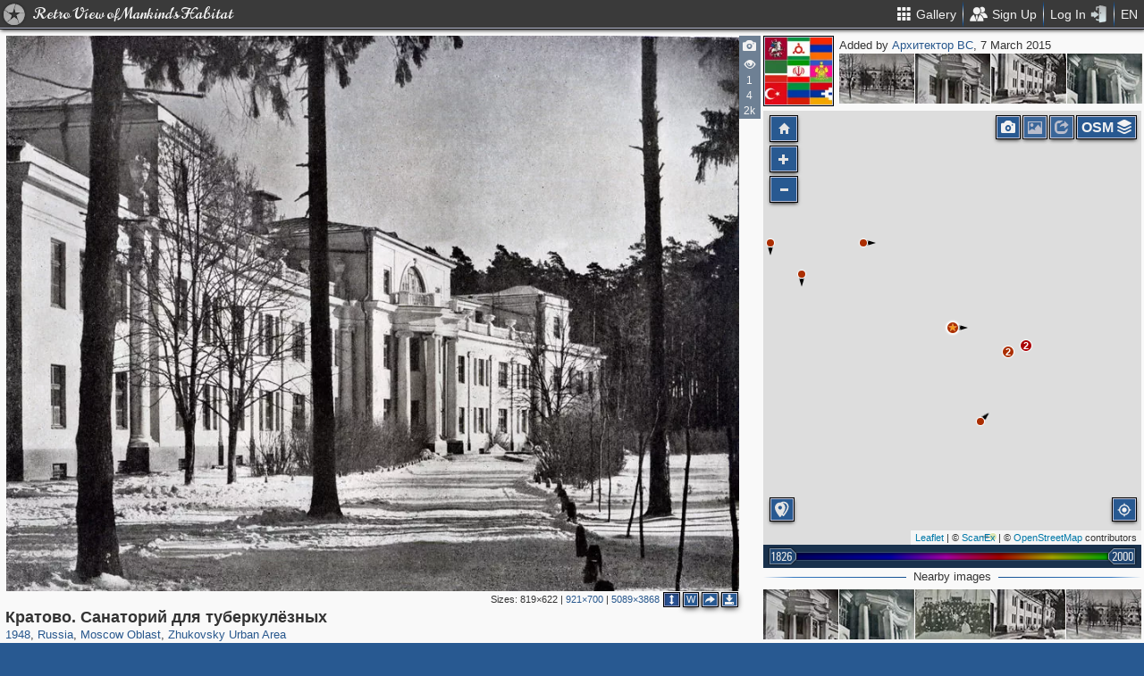

--- FILE ---
content_type: text/html; charset=utf-8
request_url: https://pastvu.com/p/310004
body_size: 2782
content:
<!DOCTYPE html><html><head lang="en" prefix="og: http://ogp.me/ns#"><meta http-equiv="content-type" content="text/html; charset=utf-8"><meta name="viewport" content="width=768, maximum-scale=1"><meta name="apple-mobile-web-app-capable" content="yes"><meta name="msapplication-tap-highlight" content="no"><meta name="theme-color" content="#285991"><meta property="fb:app_id" content="1471196496518009"><meta property="og:type" content="website"><meta property="og:locale" content="ru_RU"><meta property="og:site_name" content="PastVu"><meta property="og:url" content="https://pastvu.com/p/310004"><meta property="og:title" content="1948 Кратово. Санаторий для туберкулёзных"><meta property="og:description" content="Кратово: В 1912году по инициативе председателя Общества Московско-Казанской железной дороги Н.К. фон Мекка, здесь было начато строительство первого в России города - сада для служащих железной дороги по проекту В.Н. Семенова, А.И. Таманяна, А.В. Щусева . Украшением поселка служил парк с прудами, и комплекс больницы. Завершению помешала Первая мировая война и революция 1917 года. Вскоре после переворота 1917 года по решению ЦК РКПБ в Прозоровке был основан поселок для бывших политкаторжан, который со временем перерос в Поселок старых большевиков. В 1930 году поселок Кратово получил свое настоящее название - (по имени первого комиссара Московско-Казанской железной дороги И.А. Крата)."><link rel="image_src" href="https://pastvu.com/_p/a/q/5/a/q5aqu1ahav75m8ff88.jpg"><meta property="og:image" content="https://pastvu.com/_p/a/q/5/a/q5aqu1ahav75m8ff88.jpg"><meta property="og:image:width" content="5089"><meta property="og:image:height" content="3868"><meta name="twitter:card" content="summary_large_image"><meta name="twitter:site" content="@PastVu"><meta name="twitter:title" content="1948 Кратово. Санаторий для туберкулёзных"><meta name="twitter:description" content="Кратово: В 1912году по инициативе председателя Общества Московско-Казанской железной дороги Н.К. фон Мекка, здесь было начато строительство первого в России города - сада для служащих железной доро..."><meta name="twitter:image" content="https://pastvu.com/_p/d/q/5/a/q5aqu1ahav75m8ff88.jpg"><noscript><meta http-equiv="refresh" content="0; URL=/p/310004?_nojs=1"></noscript><link rel="prev" href="https://pastvu.com/p/310003"><link rel="next" href="https://pastvu.com/p/310005"><link rel="shortcut icon" href="/favicon.ico"><link rel="icon" sizes="228x228" href="/coast-icon.png"><link rel="apple-touch-icon" sizes="152x152" href="/apple-touch-icon-152x152.png"><link rel="apple-touch-icon" sizes="144x144" href="/apple-touch-icon-144x144.png"><link rel="apple-touch-icon" sizes="120x120" href="/apple-touch-icon-120x120.png"><link rel="apple-touch-icon" sizes="114x114" href="/apple-touch-icon-114x114.png"><link rel="apple-touch-icon" sizes="76x76" href="/apple-touch-icon-76x76.png"><link rel="apple-touch-icon" sizes="72x72" href="/apple-touch-icon-72x72.png"><link rel="apple-touch-icon" sizes="60x60" href="/apple-touch-icon-60x60.png"><link rel="apple-touch-icon" href="/apple-touch-icon.png"><meta name="msapplication-TileColor" content="#214A7A"><meta name="msapplication-TileImage" content="/tileicon.png"><meta name="description" content="Кратово: В 1912году по инициативе председателя Общества Московско-Казанской железной дороги Н.К. фон Мекка, здесь было начато строительство первого в России города - сада для служащих железной дороги по проекту В.Н. Семенова, А.И. Таманяна, А.В. Щусева . Украшением поселка служил парк с прудами, и комплекс больницы. Завершению помешала Первая мировая война и революция 1917 года. Вскоре после переворота 1917 года по решению ЦК РКПБ в Прозоровке был основан поселок для бывших политкаторжан, который со временем перерос в Поселок старых большевиков. В 1930 году поселок Кратово получил свое настоящее название - (по имени первого комиссара Московско-Казанской железной дороги И.А. Крата)."><title>Кратово. Санаторий для туберкулёзных</title><script type="text/javascript" src="https://cdn.polyfill.io/v2/polyfill.min.js?features=Intl.~locale.en|always"></script><script type="text/javascript" src="/js/lib/es6-promise.min.js"></script><link rel="stylesheet" href="/style/common.css"><script type="text/javascript">var init={settings:{"lang":"en","hash":"Wd0qJ","publicApiKeys":{"googleMaps":"AIzaSyAK6882sbndnW5ah1GuHwkRF3XSt_I1CTI","yandexMaps":"f73c3161-ccdd-43a9-9add-2e0edb138507"},"analytics":{"trackingID":"G-JTQZBTPJ9M"},"version":"2.0.45-en-7135ece6","docs":{"rulesUrl":"https://docs.pastvu.com/${ lang }/rules","aboutUrl":"https://docs.pastvu.com/${ lang }/about"},"env":"production","locDef":{"lat":-1.0601558700031966,"lng":4.330138191677284,"z":3},"USE_OSM_API":true,"USE_YANDEX_API":true,"REGISTRATION_ALLOWED":true},user:{"regions":[],"regionHome":{"parents":[],"bbox":[166.382943,-0.582078,-64.35549,71.604821],"bboxhome":[-126,24,-66,49.1],"_id":"52892adbac61c1ab6b000014","title_local":"США","title_en":"USA","cid":2,"center":[-100,40]},"settings":{"subscr_auto_reply":true,"subscr_throttle":10800000,"r_f_photo_user_gal":true,"r_f_user_gal":true,"r_as_home":false,"photo_show_watermark":false,"photo_watermark_add_sign":true,"photo_disallow_download_origin":false,"photo_filter_type":[1,2],"comment_show_deleted":false,"subscr_disable_noty":false}},photo:{"photo":{"type":1,"cid":310004,"user":{"login":"ArchitectorS","avatar":"g/7/g7jer66k1l.jpg","disp":"Архитектор ВС","ranks":[],"sex":"m"},"file":"q/5/a/q5aqu1ahav75m8ff88.jpg","size":4975626,"s":5,"title":"Кратово. Санаторий для туберкулёзных","ldate":"2015-03-07T13:58:58.618Z","h":3868,"hs":684,"w":5089,"ws":921,"author":"Ю.С. Яралов","dir":"e","geo":[55.578617,38.148205],"y":"1948","year":1948,"year2":1948,"desc":"Кратово: В 1912году по инициативе председателя Общества Московско-Казанской железной дороги Н.К. фон Мекка, здесь было начато строительство первого в России города - сада для служащих железной дороги по проекту В.Н. Семенова, А.И. Таманяна, А.В. Щусева . Украшением поселка служил парк с прудами, и комплекс больницы. Завершению помешала Первая мировая война и революция 1917 года. Вскоре после переворота 1917 года по решению ЦК РКПБ в Прозоровке был основан поселок для бывших политкаторжан, который со временем перерос в Поселок старых большевиков. В 1930 году поселок Кратово получил свое настоящее название - (по имени первого комиссара Московско-Казанской железной дороги И.А. Крата).","cdate":"2015-03-07T15:32:51.389Z","stdate":"2015-03-07T15:27:35.385Z","adate":"2015-03-07T15:27:35.385Z","vdcount":1,"vwcount":4,"vcount":2222,"ucdate":"2015-03-07T15:32:51.389Z","waterh":90,"waterhs":16,"watersignText":"uploaded by ArchitectorS","watersignTextApplied":"2015-09-17T23:13:53.531Z","mime":"image/jpeg","r2d":[49.333599724672894,51.1824030799165],"frags":[],"regions":[{"cid":1,"title_en":"Russia","phc":1343808,"pac":28139,"cc":2879599},{"cid":4,"title_en":"Moscow Oblast","phc":93738,"pac":1653,"cc":162211},{"cid":1118,"title_en":"Zhukovsky Urban Area","phc":2037,"pac":3,"cc":5655}]},"can":{"download":"login"},"forEdit":false}};</script><!-- else--><!--    script(src="https://js.sentry-cdn.com/9584509fc9bc1edf71474b8460b41d65.min.js", crossorigin="anonymous")--></head><body><script type="text/javascript" src="/js/module/appMain.js?__=Wd0qJ"></script><script defer src="https://static.cloudflareinsights.com/beacon.min.js/vcd15cbe7772f49c399c6a5babf22c1241717689176015" integrity="sha512-ZpsOmlRQV6y907TI0dKBHq9Md29nnaEIPlkf84rnaERnq6zvWvPUqr2ft8M1aS28oN72PdrCzSjY4U6VaAw1EQ==" data-cf-beacon='{"version":"2024.11.0","token":"ed4ff6dc1f4d426eae2b3bd7d8a6a0b7","server_timing":{"name":{"cfCacheStatus":true,"cfEdge":true,"cfExtPri":true,"cfL4":true,"cfOrigin":true,"cfSpeedBrain":true},"location_startswith":null}}' crossorigin="anonymous"></script>
</body></html>

--- FILE ---
content_type: text/plain; charset=UTF-8
request_url: https://pastvu.com/socket.io/?EIO=4&transport=polling&t=PmDeoOd
body_size: -223
content:
0{"sid":"z6auKRAENcUgcnR5PeTJ","upgrades":["websocket"],"pingInterval":25000,"pingTimeout":20000,"maxPayload":10000000}

--- FILE ---
content_type: text/plain; charset=UTF-8
request_url: https://pastvu.com/socket.io/?EIO=4&transport=polling&t=PmDeoTe&sid=z6auKRAENcUgcnR5PeTJ
body_size: -319
content:
40{"sid":"0EbigYROtNJHQW58PeTK"}

--- FILE ---
content_type: text/plain; charset=UTF-8
request_url: https://pastvu.com/socket.io/?EIO=4&transport=polling&t=PmDeokm&sid=z6auKRAENcUgcnR5PeTJ
body_size: 948
content:
432[{"result":{"startAt":1769755323028,"z":17,"photos":[{"cid":310034,"geo":[55.579193,38.146011],"file":"8/o/e/8oej165g1xi16j93jh.jpg","title":"Кратово. Кухня Юбилейной больницы","year":1948,"year2":1948,"dir":"s"},{"cid":310009,"geo":[55.578981,38.146392],"file":"8/9/p/89p33tihzobv8t4n3e.jpg","title":"Котельная больницы Юбилейного поселка. Кратово","year":1948,"year2":1948,"dir":"s"},{"cid":310001,"geo":[55.579196,38.147127],"file":"r/m/a/rmaefrx0aitffbdmeg.jpg","title":"Кратово. Жилой дом для врачей","year":1948,"year2":1948,"dir":"e"},{"cid":310004,"geo":[55.578617,38.148205],"file":"q/5/a/q5aqu1ahav75m8ff88.jpg","title":"Кратово. Санаторий для туберкулёзных","year":1948,"year2":1948,"dir":"e"},{"cid":310003,"geo":[55.578432,38.148779],"file":"4/9/s/49s35dp4nq1fvgirac.jpg","title":"Портик ризалита ценртрального входа в Санаторий для туберкулезных","year":1948,"year2":1948,"dir":"ne"},{"cid":310006,"geo":[55.57844,38.148948],"file":"w/c/9/wc9yt26fjsehaio3xm.jpg","title":"Кратово. Фрагмент портика Санатория для туберкулезных","year":1948,"year2":1948,"dir":"ne"},{"cid":678696,"__v":0,"geo":[55.578506,38.149053],"file":"t/x/u/txuof0rkolczysq7fx.jpg","title":"Прозоровский санаторий Цусстраха, 30-е,","year":1930,"year2":1939,"dir":"ne"},{"cid":310005,"geo":[55.578488,38.149061],"file":"f/g/t/fgt42fi18szl205ibt.jpg","title":"Кратово. Санаторий для туберкулезных. Фрагмент правого крыла от главного входа","year":1948,"year2":1948,"dir":"se"},{"cid":310002,"geo":[55.577983,38.148538],"file":"u/w/a/uwaf5rh9ol7zhdymkg.jpg","title":"Кратово. Общий вид Санатория для туберкулезных","year":1948,"year2":1948,"dir":"ne"},{"cid":1365150,"__v":0,"geo":[55.577198,38.148688],"file":"6/i/u/6iubhrj5ud1k56o47x.jpg","title":"Лабораторно-Стендовый Корпус (ЛСК)","year":1975,"year2":1975,"dir":"w"},{"cid":1010195,"__v":0,"geo":[55.577022,38.149487],"file":"9/p/u/9pul5swtsi3my6xuve.jpg","title":"Внешний вид здания туберкулёзного санатория Цусстраха","year":1927,"year2":1927,"dir":"n"}]},"rid":"s3n8xl0gho","responseTime":5}]431[{"result":{"photos":[{"cid":310003,"file":"4/9/s/49s35dp4nq1fvgirac.jpg","s":5,"title":"Портик ризалита ценртрального входа в Санаторий для туберкулезных","dir":"ne","geo":[55.578432,38.148779],"year":1948},{"cid":310006,"file":"w/c/9/wc9yt26fjsehaio3xm.jpg","s":5,"title":"Кратово. Фрагмент портика Санатория для туберкулезных","dir":"ne","geo":[55.57844,38.148948],"year":1948},{"s":5,"cid":678696,"file":"t/x/u/txuof0rkolczysq7fx.jpg","title":"Прозоровский санаторий Цусстраха, 30-е,","geo":[55.578506,38.149053],"year":1930,"dir":"ne","ccount":1},{"cid":310005,"file":"f/g/t/fgt42fi18szl205ibt.jpg","s":5,"title":"Кратово. Санаторий для туберкулезных. Фрагмент правого крыла от главного входа","dir":"se","geo":[55.578488,38.149061],"year":1948},{"cid":310002,"file":"u/w/a/uwaf5rh9ol7zhdymkg.jpg","s":5,"title":"Кратово. Общий вид Санатория для туберкулезных","dir":"ne","geo":[55.577983,38.148538],"year":1948},{"cid":310001,"file":"r/m/a/rmaefrx0aitffbdmeg.jpg","s":5,"title":"Кратово. Жилой дом для врачей","dir":"e","geo":[55.579196,38.147127],"year":1948},{"cid":310009,"file":"8/9/p/89p33tihzobv8t4n3e.jpg","s":5,"title":"Котельная больницы Юбилейного поселка. Кратово","year":1948,"dir":"s","geo":[55.578981,38.146392]},{"cid":310034,"file":"8/o/e/8oej165g1xi16j93jh.jpg","s":5,"title":"Кратово. Кухня Юбилейной больницы","year":1948,"dir":"s","geo":[55.579193,38.146011]},{"s":5,"cid":1365150,"file":"6/i/u/6iubhrj5ud1k56o47x.jpg","title":"Лабораторно-Стендовый Корпус (ЛСК)","year":1975,"dir":"w","geo":[55.577198,38.148688]},{"s":5,"cid":1010195,"file":"9/p/u/9pul5swtsi3my6xuve.jpg","title":"Внешний вид здания туберкулёзного санатория Цусстраха","dir":"n","geo":[55.577022,38.149487],"year":1927},{"s":5,"cid":1845987,"file":"w/m/c/wmccizz2j6li5tsvmq.jpg","title":"Прозоровский санаторий Цусстраха","dir":"n","geo":[55.576828,38.149268],"year":1927,"ccount":1},{"cid":310008,"file":"h/z/3/hz328tdjm3yltpyxxz.jpg","s":5,"title":"Кратово. Лоджии северного крыла Юбилейной больницы. Парковый фасад","geo":[55.579539,38.145082],"year":1948,"dir":"e"}]},"rid":"94pqpjwc7w","responseTime":9}]

--- FILE ---
content_type: text/plain; charset=UTF-8
request_url: https://pastvu.com/socket.io/?EIO=4&transport=polling&t=PmDeoWL&sid=z6auKRAENcUgcnR5PeTJ
body_size: 261
content:
430[{"result":{"left":[{"cid":310003,"file":"4/9/s/49s35dp4nq1fvgirac.jpg","s":5,"title":"Портик ризалита ценртрального входа в Санаторий для туберкулезных","mime":"image/jpeg"},{"cid":310002,"file":"u/w/a/uwaf5rh9ol7zhdymkg.jpg","s":5,"title":"Кратово. Общий вид Санатория для туберкулезных","mime":"image/jpeg"},{"cid":310001,"file":"r/m/a/rmaefrx0aitffbdmeg.jpg","s":5,"title":"Кратово. Жилой дом для врачей","mime":"image/jpeg"}],"right":[{"cid":310005,"file":"f/g/t/fgt42fi18szl205ibt.jpg","s":5,"title":"Кратово. Санаторий для туберкулезных. Фрагмент правого крыла от главного входа","mime":"image/jpeg"},{"cid":310006,"file":"w/c/9/wc9yt26fjsehaio3xm.jpg","s":5,"title":"Кратово. Фрагмент портика Санатория для туберкулезных","mime":"image/jpeg"},{"cid":310007,"file":"j/n/b/jnbq1tnnt7wxq8um3h.jpg","s":5,"title":"Кратово. Главный корпус Юбилейной больницы. Северное крыло","mime":"image/jpeg"},{"cid":310008,"file":"h/z/3/hz328tdjm3yltpyxxz.jpg","s":5,"title":"Кратово. Лоджии северного крыла Юбилейной больницы. Парковый фасад","mime":"image/jpeg"}]},"rid":"cug0ww4lv1","responseTime":8}]